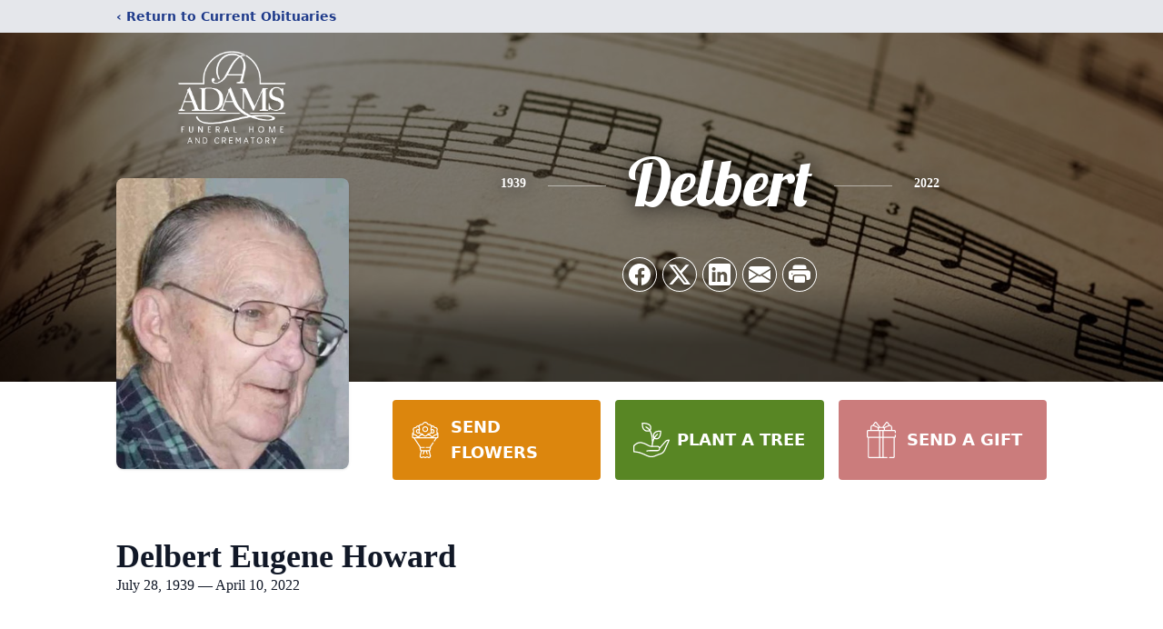

--- FILE ---
content_type: text/html; charset=utf-8
request_url: https://www.google.com/recaptcha/enterprise/anchor?ar=1&k=6Ld2sLskAAAAAFEWzoMC6NyHCjBCT__VnwmUaIgj&co=aHR0cHM6Ly93d3cuYWRhbXNmdW5lcmFsaG9tZS5jb206NDQz&hl=en&type=image&v=PoyoqOPhxBO7pBk68S4YbpHZ&theme=light&size=invisible&badge=bottomright&anchor-ms=20000&execute-ms=30000&cb=rwd9dc52h7n9
body_size: 48563
content:
<!DOCTYPE HTML><html dir="ltr" lang="en"><head><meta http-equiv="Content-Type" content="text/html; charset=UTF-8">
<meta http-equiv="X-UA-Compatible" content="IE=edge">
<title>reCAPTCHA</title>
<style type="text/css">
/* cyrillic-ext */
@font-face {
  font-family: 'Roboto';
  font-style: normal;
  font-weight: 400;
  font-stretch: 100%;
  src: url(//fonts.gstatic.com/s/roboto/v48/KFO7CnqEu92Fr1ME7kSn66aGLdTylUAMa3GUBHMdazTgWw.woff2) format('woff2');
  unicode-range: U+0460-052F, U+1C80-1C8A, U+20B4, U+2DE0-2DFF, U+A640-A69F, U+FE2E-FE2F;
}
/* cyrillic */
@font-face {
  font-family: 'Roboto';
  font-style: normal;
  font-weight: 400;
  font-stretch: 100%;
  src: url(//fonts.gstatic.com/s/roboto/v48/KFO7CnqEu92Fr1ME7kSn66aGLdTylUAMa3iUBHMdazTgWw.woff2) format('woff2');
  unicode-range: U+0301, U+0400-045F, U+0490-0491, U+04B0-04B1, U+2116;
}
/* greek-ext */
@font-face {
  font-family: 'Roboto';
  font-style: normal;
  font-weight: 400;
  font-stretch: 100%;
  src: url(//fonts.gstatic.com/s/roboto/v48/KFO7CnqEu92Fr1ME7kSn66aGLdTylUAMa3CUBHMdazTgWw.woff2) format('woff2');
  unicode-range: U+1F00-1FFF;
}
/* greek */
@font-face {
  font-family: 'Roboto';
  font-style: normal;
  font-weight: 400;
  font-stretch: 100%;
  src: url(//fonts.gstatic.com/s/roboto/v48/KFO7CnqEu92Fr1ME7kSn66aGLdTylUAMa3-UBHMdazTgWw.woff2) format('woff2');
  unicode-range: U+0370-0377, U+037A-037F, U+0384-038A, U+038C, U+038E-03A1, U+03A3-03FF;
}
/* math */
@font-face {
  font-family: 'Roboto';
  font-style: normal;
  font-weight: 400;
  font-stretch: 100%;
  src: url(//fonts.gstatic.com/s/roboto/v48/KFO7CnqEu92Fr1ME7kSn66aGLdTylUAMawCUBHMdazTgWw.woff2) format('woff2');
  unicode-range: U+0302-0303, U+0305, U+0307-0308, U+0310, U+0312, U+0315, U+031A, U+0326-0327, U+032C, U+032F-0330, U+0332-0333, U+0338, U+033A, U+0346, U+034D, U+0391-03A1, U+03A3-03A9, U+03B1-03C9, U+03D1, U+03D5-03D6, U+03F0-03F1, U+03F4-03F5, U+2016-2017, U+2034-2038, U+203C, U+2040, U+2043, U+2047, U+2050, U+2057, U+205F, U+2070-2071, U+2074-208E, U+2090-209C, U+20D0-20DC, U+20E1, U+20E5-20EF, U+2100-2112, U+2114-2115, U+2117-2121, U+2123-214F, U+2190, U+2192, U+2194-21AE, U+21B0-21E5, U+21F1-21F2, U+21F4-2211, U+2213-2214, U+2216-22FF, U+2308-230B, U+2310, U+2319, U+231C-2321, U+2336-237A, U+237C, U+2395, U+239B-23B7, U+23D0, U+23DC-23E1, U+2474-2475, U+25AF, U+25B3, U+25B7, U+25BD, U+25C1, U+25CA, U+25CC, U+25FB, U+266D-266F, U+27C0-27FF, U+2900-2AFF, U+2B0E-2B11, U+2B30-2B4C, U+2BFE, U+3030, U+FF5B, U+FF5D, U+1D400-1D7FF, U+1EE00-1EEFF;
}
/* symbols */
@font-face {
  font-family: 'Roboto';
  font-style: normal;
  font-weight: 400;
  font-stretch: 100%;
  src: url(//fonts.gstatic.com/s/roboto/v48/KFO7CnqEu92Fr1ME7kSn66aGLdTylUAMaxKUBHMdazTgWw.woff2) format('woff2');
  unicode-range: U+0001-000C, U+000E-001F, U+007F-009F, U+20DD-20E0, U+20E2-20E4, U+2150-218F, U+2190, U+2192, U+2194-2199, U+21AF, U+21E6-21F0, U+21F3, U+2218-2219, U+2299, U+22C4-22C6, U+2300-243F, U+2440-244A, U+2460-24FF, U+25A0-27BF, U+2800-28FF, U+2921-2922, U+2981, U+29BF, U+29EB, U+2B00-2BFF, U+4DC0-4DFF, U+FFF9-FFFB, U+10140-1018E, U+10190-1019C, U+101A0, U+101D0-101FD, U+102E0-102FB, U+10E60-10E7E, U+1D2C0-1D2D3, U+1D2E0-1D37F, U+1F000-1F0FF, U+1F100-1F1AD, U+1F1E6-1F1FF, U+1F30D-1F30F, U+1F315, U+1F31C, U+1F31E, U+1F320-1F32C, U+1F336, U+1F378, U+1F37D, U+1F382, U+1F393-1F39F, U+1F3A7-1F3A8, U+1F3AC-1F3AF, U+1F3C2, U+1F3C4-1F3C6, U+1F3CA-1F3CE, U+1F3D4-1F3E0, U+1F3ED, U+1F3F1-1F3F3, U+1F3F5-1F3F7, U+1F408, U+1F415, U+1F41F, U+1F426, U+1F43F, U+1F441-1F442, U+1F444, U+1F446-1F449, U+1F44C-1F44E, U+1F453, U+1F46A, U+1F47D, U+1F4A3, U+1F4B0, U+1F4B3, U+1F4B9, U+1F4BB, U+1F4BF, U+1F4C8-1F4CB, U+1F4D6, U+1F4DA, U+1F4DF, U+1F4E3-1F4E6, U+1F4EA-1F4ED, U+1F4F7, U+1F4F9-1F4FB, U+1F4FD-1F4FE, U+1F503, U+1F507-1F50B, U+1F50D, U+1F512-1F513, U+1F53E-1F54A, U+1F54F-1F5FA, U+1F610, U+1F650-1F67F, U+1F687, U+1F68D, U+1F691, U+1F694, U+1F698, U+1F6AD, U+1F6B2, U+1F6B9-1F6BA, U+1F6BC, U+1F6C6-1F6CF, U+1F6D3-1F6D7, U+1F6E0-1F6EA, U+1F6F0-1F6F3, U+1F6F7-1F6FC, U+1F700-1F7FF, U+1F800-1F80B, U+1F810-1F847, U+1F850-1F859, U+1F860-1F887, U+1F890-1F8AD, U+1F8B0-1F8BB, U+1F8C0-1F8C1, U+1F900-1F90B, U+1F93B, U+1F946, U+1F984, U+1F996, U+1F9E9, U+1FA00-1FA6F, U+1FA70-1FA7C, U+1FA80-1FA89, U+1FA8F-1FAC6, U+1FACE-1FADC, U+1FADF-1FAE9, U+1FAF0-1FAF8, U+1FB00-1FBFF;
}
/* vietnamese */
@font-face {
  font-family: 'Roboto';
  font-style: normal;
  font-weight: 400;
  font-stretch: 100%;
  src: url(//fonts.gstatic.com/s/roboto/v48/KFO7CnqEu92Fr1ME7kSn66aGLdTylUAMa3OUBHMdazTgWw.woff2) format('woff2');
  unicode-range: U+0102-0103, U+0110-0111, U+0128-0129, U+0168-0169, U+01A0-01A1, U+01AF-01B0, U+0300-0301, U+0303-0304, U+0308-0309, U+0323, U+0329, U+1EA0-1EF9, U+20AB;
}
/* latin-ext */
@font-face {
  font-family: 'Roboto';
  font-style: normal;
  font-weight: 400;
  font-stretch: 100%;
  src: url(//fonts.gstatic.com/s/roboto/v48/KFO7CnqEu92Fr1ME7kSn66aGLdTylUAMa3KUBHMdazTgWw.woff2) format('woff2');
  unicode-range: U+0100-02BA, U+02BD-02C5, U+02C7-02CC, U+02CE-02D7, U+02DD-02FF, U+0304, U+0308, U+0329, U+1D00-1DBF, U+1E00-1E9F, U+1EF2-1EFF, U+2020, U+20A0-20AB, U+20AD-20C0, U+2113, U+2C60-2C7F, U+A720-A7FF;
}
/* latin */
@font-face {
  font-family: 'Roboto';
  font-style: normal;
  font-weight: 400;
  font-stretch: 100%;
  src: url(//fonts.gstatic.com/s/roboto/v48/KFO7CnqEu92Fr1ME7kSn66aGLdTylUAMa3yUBHMdazQ.woff2) format('woff2');
  unicode-range: U+0000-00FF, U+0131, U+0152-0153, U+02BB-02BC, U+02C6, U+02DA, U+02DC, U+0304, U+0308, U+0329, U+2000-206F, U+20AC, U+2122, U+2191, U+2193, U+2212, U+2215, U+FEFF, U+FFFD;
}
/* cyrillic-ext */
@font-face {
  font-family: 'Roboto';
  font-style: normal;
  font-weight: 500;
  font-stretch: 100%;
  src: url(//fonts.gstatic.com/s/roboto/v48/KFO7CnqEu92Fr1ME7kSn66aGLdTylUAMa3GUBHMdazTgWw.woff2) format('woff2');
  unicode-range: U+0460-052F, U+1C80-1C8A, U+20B4, U+2DE0-2DFF, U+A640-A69F, U+FE2E-FE2F;
}
/* cyrillic */
@font-face {
  font-family: 'Roboto';
  font-style: normal;
  font-weight: 500;
  font-stretch: 100%;
  src: url(//fonts.gstatic.com/s/roboto/v48/KFO7CnqEu92Fr1ME7kSn66aGLdTylUAMa3iUBHMdazTgWw.woff2) format('woff2');
  unicode-range: U+0301, U+0400-045F, U+0490-0491, U+04B0-04B1, U+2116;
}
/* greek-ext */
@font-face {
  font-family: 'Roboto';
  font-style: normal;
  font-weight: 500;
  font-stretch: 100%;
  src: url(//fonts.gstatic.com/s/roboto/v48/KFO7CnqEu92Fr1ME7kSn66aGLdTylUAMa3CUBHMdazTgWw.woff2) format('woff2');
  unicode-range: U+1F00-1FFF;
}
/* greek */
@font-face {
  font-family: 'Roboto';
  font-style: normal;
  font-weight: 500;
  font-stretch: 100%;
  src: url(//fonts.gstatic.com/s/roboto/v48/KFO7CnqEu92Fr1ME7kSn66aGLdTylUAMa3-UBHMdazTgWw.woff2) format('woff2');
  unicode-range: U+0370-0377, U+037A-037F, U+0384-038A, U+038C, U+038E-03A1, U+03A3-03FF;
}
/* math */
@font-face {
  font-family: 'Roboto';
  font-style: normal;
  font-weight: 500;
  font-stretch: 100%;
  src: url(//fonts.gstatic.com/s/roboto/v48/KFO7CnqEu92Fr1ME7kSn66aGLdTylUAMawCUBHMdazTgWw.woff2) format('woff2');
  unicode-range: U+0302-0303, U+0305, U+0307-0308, U+0310, U+0312, U+0315, U+031A, U+0326-0327, U+032C, U+032F-0330, U+0332-0333, U+0338, U+033A, U+0346, U+034D, U+0391-03A1, U+03A3-03A9, U+03B1-03C9, U+03D1, U+03D5-03D6, U+03F0-03F1, U+03F4-03F5, U+2016-2017, U+2034-2038, U+203C, U+2040, U+2043, U+2047, U+2050, U+2057, U+205F, U+2070-2071, U+2074-208E, U+2090-209C, U+20D0-20DC, U+20E1, U+20E5-20EF, U+2100-2112, U+2114-2115, U+2117-2121, U+2123-214F, U+2190, U+2192, U+2194-21AE, U+21B0-21E5, U+21F1-21F2, U+21F4-2211, U+2213-2214, U+2216-22FF, U+2308-230B, U+2310, U+2319, U+231C-2321, U+2336-237A, U+237C, U+2395, U+239B-23B7, U+23D0, U+23DC-23E1, U+2474-2475, U+25AF, U+25B3, U+25B7, U+25BD, U+25C1, U+25CA, U+25CC, U+25FB, U+266D-266F, U+27C0-27FF, U+2900-2AFF, U+2B0E-2B11, U+2B30-2B4C, U+2BFE, U+3030, U+FF5B, U+FF5D, U+1D400-1D7FF, U+1EE00-1EEFF;
}
/* symbols */
@font-face {
  font-family: 'Roboto';
  font-style: normal;
  font-weight: 500;
  font-stretch: 100%;
  src: url(//fonts.gstatic.com/s/roboto/v48/KFO7CnqEu92Fr1ME7kSn66aGLdTylUAMaxKUBHMdazTgWw.woff2) format('woff2');
  unicode-range: U+0001-000C, U+000E-001F, U+007F-009F, U+20DD-20E0, U+20E2-20E4, U+2150-218F, U+2190, U+2192, U+2194-2199, U+21AF, U+21E6-21F0, U+21F3, U+2218-2219, U+2299, U+22C4-22C6, U+2300-243F, U+2440-244A, U+2460-24FF, U+25A0-27BF, U+2800-28FF, U+2921-2922, U+2981, U+29BF, U+29EB, U+2B00-2BFF, U+4DC0-4DFF, U+FFF9-FFFB, U+10140-1018E, U+10190-1019C, U+101A0, U+101D0-101FD, U+102E0-102FB, U+10E60-10E7E, U+1D2C0-1D2D3, U+1D2E0-1D37F, U+1F000-1F0FF, U+1F100-1F1AD, U+1F1E6-1F1FF, U+1F30D-1F30F, U+1F315, U+1F31C, U+1F31E, U+1F320-1F32C, U+1F336, U+1F378, U+1F37D, U+1F382, U+1F393-1F39F, U+1F3A7-1F3A8, U+1F3AC-1F3AF, U+1F3C2, U+1F3C4-1F3C6, U+1F3CA-1F3CE, U+1F3D4-1F3E0, U+1F3ED, U+1F3F1-1F3F3, U+1F3F5-1F3F7, U+1F408, U+1F415, U+1F41F, U+1F426, U+1F43F, U+1F441-1F442, U+1F444, U+1F446-1F449, U+1F44C-1F44E, U+1F453, U+1F46A, U+1F47D, U+1F4A3, U+1F4B0, U+1F4B3, U+1F4B9, U+1F4BB, U+1F4BF, U+1F4C8-1F4CB, U+1F4D6, U+1F4DA, U+1F4DF, U+1F4E3-1F4E6, U+1F4EA-1F4ED, U+1F4F7, U+1F4F9-1F4FB, U+1F4FD-1F4FE, U+1F503, U+1F507-1F50B, U+1F50D, U+1F512-1F513, U+1F53E-1F54A, U+1F54F-1F5FA, U+1F610, U+1F650-1F67F, U+1F687, U+1F68D, U+1F691, U+1F694, U+1F698, U+1F6AD, U+1F6B2, U+1F6B9-1F6BA, U+1F6BC, U+1F6C6-1F6CF, U+1F6D3-1F6D7, U+1F6E0-1F6EA, U+1F6F0-1F6F3, U+1F6F7-1F6FC, U+1F700-1F7FF, U+1F800-1F80B, U+1F810-1F847, U+1F850-1F859, U+1F860-1F887, U+1F890-1F8AD, U+1F8B0-1F8BB, U+1F8C0-1F8C1, U+1F900-1F90B, U+1F93B, U+1F946, U+1F984, U+1F996, U+1F9E9, U+1FA00-1FA6F, U+1FA70-1FA7C, U+1FA80-1FA89, U+1FA8F-1FAC6, U+1FACE-1FADC, U+1FADF-1FAE9, U+1FAF0-1FAF8, U+1FB00-1FBFF;
}
/* vietnamese */
@font-face {
  font-family: 'Roboto';
  font-style: normal;
  font-weight: 500;
  font-stretch: 100%;
  src: url(//fonts.gstatic.com/s/roboto/v48/KFO7CnqEu92Fr1ME7kSn66aGLdTylUAMa3OUBHMdazTgWw.woff2) format('woff2');
  unicode-range: U+0102-0103, U+0110-0111, U+0128-0129, U+0168-0169, U+01A0-01A1, U+01AF-01B0, U+0300-0301, U+0303-0304, U+0308-0309, U+0323, U+0329, U+1EA0-1EF9, U+20AB;
}
/* latin-ext */
@font-face {
  font-family: 'Roboto';
  font-style: normal;
  font-weight: 500;
  font-stretch: 100%;
  src: url(//fonts.gstatic.com/s/roboto/v48/KFO7CnqEu92Fr1ME7kSn66aGLdTylUAMa3KUBHMdazTgWw.woff2) format('woff2');
  unicode-range: U+0100-02BA, U+02BD-02C5, U+02C7-02CC, U+02CE-02D7, U+02DD-02FF, U+0304, U+0308, U+0329, U+1D00-1DBF, U+1E00-1E9F, U+1EF2-1EFF, U+2020, U+20A0-20AB, U+20AD-20C0, U+2113, U+2C60-2C7F, U+A720-A7FF;
}
/* latin */
@font-face {
  font-family: 'Roboto';
  font-style: normal;
  font-weight: 500;
  font-stretch: 100%;
  src: url(//fonts.gstatic.com/s/roboto/v48/KFO7CnqEu92Fr1ME7kSn66aGLdTylUAMa3yUBHMdazQ.woff2) format('woff2');
  unicode-range: U+0000-00FF, U+0131, U+0152-0153, U+02BB-02BC, U+02C6, U+02DA, U+02DC, U+0304, U+0308, U+0329, U+2000-206F, U+20AC, U+2122, U+2191, U+2193, U+2212, U+2215, U+FEFF, U+FFFD;
}
/* cyrillic-ext */
@font-face {
  font-family: 'Roboto';
  font-style: normal;
  font-weight: 900;
  font-stretch: 100%;
  src: url(//fonts.gstatic.com/s/roboto/v48/KFO7CnqEu92Fr1ME7kSn66aGLdTylUAMa3GUBHMdazTgWw.woff2) format('woff2');
  unicode-range: U+0460-052F, U+1C80-1C8A, U+20B4, U+2DE0-2DFF, U+A640-A69F, U+FE2E-FE2F;
}
/* cyrillic */
@font-face {
  font-family: 'Roboto';
  font-style: normal;
  font-weight: 900;
  font-stretch: 100%;
  src: url(//fonts.gstatic.com/s/roboto/v48/KFO7CnqEu92Fr1ME7kSn66aGLdTylUAMa3iUBHMdazTgWw.woff2) format('woff2');
  unicode-range: U+0301, U+0400-045F, U+0490-0491, U+04B0-04B1, U+2116;
}
/* greek-ext */
@font-face {
  font-family: 'Roboto';
  font-style: normal;
  font-weight: 900;
  font-stretch: 100%;
  src: url(//fonts.gstatic.com/s/roboto/v48/KFO7CnqEu92Fr1ME7kSn66aGLdTylUAMa3CUBHMdazTgWw.woff2) format('woff2');
  unicode-range: U+1F00-1FFF;
}
/* greek */
@font-face {
  font-family: 'Roboto';
  font-style: normal;
  font-weight: 900;
  font-stretch: 100%;
  src: url(//fonts.gstatic.com/s/roboto/v48/KFO7CnqEu92Fr1ME7kSn66aGLdTylUAMa3-UBHMdazTgWw.woff2) format('woff2');
  unicode-range: U+0370-0377, U+037A-037F, U+0384-038A, U+038C, U+038E-03A1, U+03A3-03FF;
}
/* math */
@font-face {
  font-family: 'Roboto';
  font-style: normal;
  font-weight: 900;
  font-stretch: 100%;
  src: url(//fonts.gstatic.com/s/roboto/v48/KFO7CnqEu92Fr1ME7kSn66aGLdTylUAMawCUBHMdazTgWw.woff2) format('woff2');
  unicode-range: U+0302-0303, U+0305, U+0307-0308, U+0310, U+0312, U+0315, U+031A, U+0326-0327, U+032C, U+032F-0330, U+0332-0333, U+0338, U+033A, U+0346, U+034D, U+0391-03A1, U+03A3-03A9, U+03B1-03C9, U+03D1, U+03D5-03D6, U+03F0-03F1, U+03F4-03F5, U+2016-2017, U+2034-2038, U+203C, U+2040, U+2043, U+2047, U+2050, U+2057, U+205F, U+2070-2071, U+2074-208E, U+2090-209C, U+20D0-20DC, U+20E1, U+20E5-20EF, U+2100-2112, U+2114-2115, U+2117-2121, U+2123-214F, U+2190, U+2192, U+2194-21AE, U+21B0-21E5, U+21F1-21F2, U+21F4-2211, U+2213-2214, U+2216-22FF, U+2308-230B, U+2310, U+2319, U+231C-2321, U+2336-237A, U+237C, U+2395, U+239B-23B7, U+23D0, U+23DC-23E1, U+2474-2475, U+25AF, U+25B3, U+25B7, U+25BD, U+25C1, U+25CA, U+25CC, U+25FB, U+266D-266F, U+27C0-27FF, U+2900-2AFF, U+2B0E-2B11, U+2B30-2B4C, U+2BFE, U+3030, U+FF5B, U+FF5D, U+1D400-1D7FF, U+1EE00-1EEFF;
}
/* symbols */
@font-face {
  font-family: 'Roboto';
  font-style: normal;
  font-weight: 900;
  font-stretch: 100%;
  src: url(//fonts.gstatic.com/s/roboto/v48/KFO7CnqEu92Fr1ME7kSn66aGLdTylUAMaxKUBHMdazTgWw.woff2) format('woff2');
  unicode-range: U+0001-000C, U+000E-001F, U+007F-009F, U+20DD-20E0, U+20E2-20E4, U+2150-218F, U+2190, U+2192, U+2194-2199, U+21AF, U+21E6-21F0, U+21F3, U+2218-2219, U+2299, U+22C4-22C6, U+2300-243F, U+2440-244A, U+2460-24FF, U+25A0-27BF, U+2800-28FF, U+2921-2922, U+2981, U+29BF, U+29EB, U+2B00-2BFF, U+4DC0-4DFF, U+FFF9-FFFB, U+10140-1018E, U+10190-1019C, U+101A0, U+101D0-101FD, U+102E0-102FB, U+10E60-10E7E, U+1D2C0-1D2D3, U+1D2E0-1D37F, U+1F000-1F0FF, U+1F100-1F1AD, U+1F1E6-1F1FF, U+1F30D-1F30F, U+1F315, U+1F31C, U+1F31E, U+1F320-1F32C, U+1F336, U+1F378, U+1F37D, U+1F382, U+1F393-1F39F, U+1F3A7-1F3A8, U+1F3AC-1F3AF, U+1F3C2, U+1F3C4-1F3C6, U+1F3CA-1F3CE, U+1F3D4-1F3E0, U+1F3ED, U+1F3F1-1F3F3, U+1F3F5-1F3F7, U+1F408, U+1F415, U+1F41F, U+1F426, U+1F43F, U+1F441-1F442, U+1F444, U+1F446-1F449, U+1F44C-1F44E, U+1F453, U+1F46A, U+1F47D, U+1F4A3, U+1F4B0, U+1F4B3, U+1F4B9, U+1F4BB, U+1F4BF, U+1F4C8-1F4CB, U+1F4D6, U+1F4DA, U+1F4DF, U+1F4E3-1F4E6, U+1F4EA-1F4ED, U+1F4F7, U+1F4F9-1F4FB, U+1F4FD-1F4FE, U+1F503, U+1F507-1F50B, U+1F50D, U+1F512-1F513, U+1F53E-1F54A, U+1F54F-1F5FA, U+1F610, U+1F650-1F67F, U+1F687, U+1F68D, U+1F691, U+1F694, U+1F698, U+1F6AD, U+1F6B2, U+1F6B9-1F6BA, U+1F6BC, U+1F6C6-1F6CF, U+1F6D3-1F6D7, U+1F6E0-1F6EA, U+1F6F0-1F6F3, U+1F6F7-1F6FC, U+1F700-1F7FF, U+1F800-1F80B, U+1F810-1F847, U+1F850-1F859, U+1F860-1F887, U+1F890-1F8AD, U+1F8B0-1F8BB, U+1F8C0-1F8C1, U+1F900-1F90B, U+1F93B, U+1F946, U+1F984, U+1F996, U+1F9E9, U+1FA00-1FA6F, U+1FA70-1FA7C, U+1FA80-1FA89, U+1FA8F-1FAC6, U+1FACE-1FADC, U+1FADF-1FAE9, U+1FAF0-1FAF8, U+1FB00-1FBFF;
}
/* vietnamese */
@font-face {
  font-family: 'Roboto';
  font-style: normal;
  font-weight: 900;
  font-stretch: 100%;
  src: url(//fonts.gstatic.com/s/roboto/v48/KFO7CnqEu92Fr1ME7kSn66aGLdTylUAMa3OUBHMdazTgWw.woff2) format('woff2');
  unicode-range: U+0102-0103, U+0110-0111, U+0128-0129, U+0168-0169, U+01A0-01A1, U+01AF-01B0, U+0300-0301, U+0303-0304, U+0308-0309, U+0323, U+0329, U+1EA0-1EF9, U+20AB;
}
/* latin-ext */
@font-face {
  font-family: 'Roboto';
  font-style: normal;
  font-weight: 900;
  font-stretch: 100%;
  src: url(//fonts.gstatic.com/s/roboto/v48/KFO7CnqEu92Fr1ME7kSn66aGLdTylUAMa3KUBHMdazTgWw.woff2) format('woff2');
  unicode-range: U+0100-02BA, U+02BD-02C5, U+02C7-02CC, U+02CE-02D7, U+02DD-02FF, U+0304, U+0308, U+0329, U+1D00-1DBF, U+1E00-1E9F, U+1EF2-1EFF, U+2020, U+20A0-20AB, U+20AD-20C0, U+2113, U+2C60-2C7F, U+A720-A7FF;
}
/* latin */
@font-face {
  font-family: 'Roboto';
  font-style: normal;
  font-weight: 900;
  font-stretch: 100%;
  src: url(//fonts.gstatic.com/s/roboto/v48/KFO7CnqEu92Fr1ME7kSn66aGLdTylUAMa3yUBHMdazQ.woff2) format('woff2');
  unicode-range: U+0000-00FF, U+0131, U+0152-0153, U+02BB-02BC, U+02C6, U+02DA, U+02DC, U+0304, U+0308, U+0329, U+2000-206F, U+20AC, U+2122, U+2191, U+2193, U+2212, U+2215, U+FEFF, U+FFFD;
}

</style>
<link rel="stylesheet" type="text/css" href="https://www.gstatic.com/recaptcha/releases/PoyoqOPhxBO7pBk68S4YbpHZ/styles__ltr.css">
<script nonce="qP7OZ3K0B4s6griOCx70nA" type="text/javascript">window['__recaptcha_api'] = 'https://www.google.com/recaptcha/enterprise/';</script>
<script type="text/javascript" src="https://www.gstatic.com/recaptcha/releases/PoyoqOPhxBO7pBk68S4YbpHZ/recaptcha__en.js" nonce="qP7OZ3K0B4s6griOCx70nA">
      
    </script></head>
<body><div id="rc-anchor-alert" class="rc-anchor-alert"></div>
<input type="hidden" id="recaptcha-token" value="[base64]">
<script type="text/javascript" nonce="qP7OZ3K0B4s6griOCx70nA">
      recaptcha.anchor.Main.init("[\x22ainput\x22,[\x22bgdata\x22,\x22\x22,\[base64]/[base64]/[base64]/KE4oMTI0LHYsdi5HKSxMWihsLHYpKTpOKDEyNCx2LGwpLFYpLHYpLFQpKSxGKDE3MSx2KX0scjc9ZnVuY3Rpb24obCl7cmV0dXJuIGx9LEM9ZnVuY3Rpb24obCxWLHYpe04odixsLFYpLFZbYWtdPTI3OTZ9LG49ZnVuY3Rpb24obCxWKXtWLlg9KChWLlg/[base64]/[base64]/[base64]/[base64]/[base64]/[base64]/[base64]/[base64]/[base64]/[base64]/[base64]\\u003d\x22,\[base64]\\u003d\\u003d\x22,\x22ZcOPTcOQwqtgw7rDiysGw67DkcKqSCXCvsKIw5B2wq7CsMKRFcOEfknCvinDpT/Co2vCiA7DoX5Cwp5Wwo3DtMOhw7kuwog5IcOIMQ9Cw6PCoMOKw6HDsF1Lw54Rw4nCksO4w41MU0XCvMKobcOAw5EYw4LClcKpLcKbL3tdw6MNLFstw5rDsXHDugTCgsKRw4IuJkrDuMKYJ8Oswr1uN1/DgcKuMsKAw53CosO7UMKtBjMoX8OaJBYcwq/[base64]/CjX0nw7omXmHDsgDDvsKVPMOUw67DqQphWFnCjnLDsFvDocO0FsKvw7TDgQTCqSHDgsOHclAdesOFKMKHemU3MQ5PwqbChlNQw5rCh8KTwq0Yw5/[base64]/w4Few558w4AJwrNnODF/[base64]/[base64]/CisKENsKZDcKJDMOBdsONVsKDLFo3E8K5wosow5vCpsKww4FnLgfCmMOFw6PCqR4KCSUEwr7Cq1Ifw5fDjUDDm8KAwoE7XCvCtcKiFx3DgMO/DknCu1PCrWtbRcKdw6fDgMKHwqB/[base64]/[base64]/DgsOrElbCrxozHiLCkTV2wrAww6rChmwHLnnCnkobWcKnQUxUw4FdNhV+wrPDpsKzHVFywocJwoxiw491IMOHC8KEw5HCmsKMw6nCtMO5w58UwqPChloTwq/[base64]/DgHLCghPDjGTCnA3DqcKVasK+Tgglw6MUNCdhw6ELw64jHsKnCCMWb0UHDB0ZwpDCuE7DqSjCtMOww5grwooIw7zDoMKHw69PZsOlwqnDnsOnXg/[base64]/DiMKKV00bYwbCoMOHKsKkw5TDpGHDklnCv8O7wpHCmj18UsKCwqXCrgHChmXCisKTwpzDmMOqMEdpHCjDqHw3WGJpPcOaw63DqFRtQXBRcQDCiMKUdcOJbMOuMcK7EcOmwrddEVXDhcO5G2fDvsKIw6YtNcOBw5JGwprCpFJuwr/DgWAwQ8OOc8OYfcOEGAfCsnjDij5fwqvDvA7CkEQPPljDtMKgAcODXALDuWlmaMKIwpFxDDbCvTdmw6lNw7rCmMO0wpNhSE/CkAXCrwhSw4DDkB12wr3Do39mwojCj2lLw4/CpS0nw7E6w5Uqw7w2woJcw4QEB8K3wpzDoBrCv8ObMMKOTsOFwqrCpQZrTw4tQcKWw5XCgMOOJ8KLwrl7wpYmKwEYwo/[base64]/CrR7DucOCw51JCMO9G8ODNMKcw6F5J8KJw6vDqMK6UsKTw4jCu8O/CE3CnMKHw6Q5PGPCp23DvgEYF8OveFYZw7nCkmfDgcO1L0PCtXdBw4lAwpPCsMKuwqXCnsKyKH/DqAzDuMKGw5rCpcKuecKZw4JLw7bCnMKZcVU1fmEIFcK1w7bCgW/DqgfCtAU0w55/w7fCvsOOM8K5PhbDmm0dQcOdwqrCpB9vfil+wpLChSUhw4FNT2PCoT3Cgng2OMKFw5fCn8Kww6UxMVnDsMOSw5/CkcOPF8KWRMK6dcKZw6/DqF7DihbDhMOTPMK8OibCoQl1c8OewosmQ8OOw7A2QMKCwpVcw4NfScOKw7PDucKlTWQ0w5DDgMO8GTvDpwPChcOdAT3Cmg9DJlBdw6XCkVHDvBLDqhIzAwzDhGvCth96QC5wwrfDhMOgSHjDq3h1PRRXVcOswpvDo0xHwocow7MpwoEkwqfDs8K/[base64]/[base64]/c2vDrcKNKQjCnsKNRcKcFVrDo8Kcw5lnFcKFw4l7woTDslJRw6PCt0vDqGrCtcK9w7HDlgZnMsOcw6wWVwDCkcKsIzA5w5EyD8ObUx9tT8OcwqVAXsKNw6PDmn/[base64]/[base64]/Dt3AVVMO8f0zCtMKgwrnDoW9VwoJiCMKmDMOAw6LCnyhyw4zDulFYw6nCoMKzwqDDv8KiwrjCgknDkxRyw7nCqCTChcKgOEwfw7TDlcKsLmHCh8Kcw5gWDxrDrmPCuMKawq/[base64]/Ch8K7HcOOwpXDkE1TCQ7CvyPDi8KDw7N+woHCjcKuwpbCrCPDhMKsw6rCrTB2w7rDpxLDjcKuXlRIWUXDs8O8YXrDq8KFwoFzw6zCrhhXw5Juw5rDjxbCgsOYwr/DscOtHcKWHMOhNsKBBMKTw4kKQMOxw6/ChmdtU8KbKcOYTMKQLsOjBFjCvMO8wqJ5VhzCoX3DjsOtw7TDiBxWwpMMwo/[base64]/ChgABTMOMB8Kpw5LDisK5wovDtsOVe8K/w5LCrylQwptNwo11WgvDtEDDsAJ7QB8jw7lxGcOxFMKGw5dYUcK/bsKPdSYQw7HCocKNw4bDjlLDghLDlXVUw6VRwoRPwoXCjy8lwpLClg4oDMKbwqQ1wp7Cq8KAw7EXwqkiBcKGT0/CgEAIJ8OAAgA9wo/[base64]/Cqkx7VRDCjcKLwpbDrUpgw6h0woLClENYwpXDomTCoMOowrNNw5PDmsKzwqQUJcKZMcOZwp/DjsKLwodTCmA6w551w5/CiAHDlyY1QGdXJGLCocOURsK6wqZPJ8OifcKhZixkesKjLjVBwrYzw4c4TcK2VMOYwoTDtWHCoSNfHsKewp3DoAcOWMKlCsO6ViU6w5fDucKDE13Dk8OXw5U0chzDqcKTw4tDasKYTFXCnEZXwo8vwoXCiMOGAMOqworDvcO4wo/[base64]/[base64]/[base64]/DkMOpw7rCpcOEwpDClcKpw4VQF8Ozwp3Du8KpcBPCp8OWTMOZw7YmwrzCmsKow7dbbsO9HsKXw6cKw6vCksOiZSXDpMKhw6DDskYKwokfY8K6wpFHZl/DvMK/[base64]/[base64]/CmsOEw53Cl8Khw5HDtsKhw4vCisK/[base64]/DngbCgMOkw7jCvsK9wrzDssK7NXBzw6lxSiR/dMOGdD/Cq8OgesKyQMKrw4XCslTDqy0ewrpGw6NswqPDvWdtHMOywqXDl3Now55DEsKewrbCucOiw4ZwCcKkGCNgwrnDhcKkU8KHUMKXPMKEwq8ew4zDt3YBw7BsUzAQw5PDr8Odw5vCulJzIsO/w6zCrMOge8OTEcKTUQQPwqNAw4TClsOlw5PDmsO2cMOwwp1Iw7kXb8O4wonCjVRBbMO8FcOpwp1FJnbDn1jDglvDkVLDjMKTw69Yw4/Dh8Oyw793AjTDpQbDuwZxw7ogakPCslTCusKdw6AiHlQFw5LCqcOtw6nCvsKHVA0bw4Evw55EXCZOX8ObdEPDrMK2w5PCtcKSwo/[base64]/JsOPcsOEwoE4wpx+w4lNwpxuT0rDjArCqyHDvnFvw5fDq8KdHsOfw7fDlcKOw6HDq8K7woDCtsOrw4DDicKbNkkPKEBrw7vDjSdpWMOeNcO8ccOAwqw/[base64]/FcKzQkw+VMOXPsKaE8KCw54uwqogeiArU8Knw5cpaMOrw5vDvsKWw5FaJB3ClcOgIsOPw7/Dn0nDmgQIwrIcwpRSwql7A8OZQ8Kgw55qXX3DiyjCv3jCtcOHTx9OQjJZw5PDiUFCAcKmwp9GwpoXwpHDjG/[base64]/DtipHT8KbJ8OYwqDDs8Kpw50lAF1deho1acOmS8KAE8KLFUbCrMKvZsKcNMK+wrDDpTDCoBwZXUsew4DDk8OISAjCkcKjc2XDsMKtEA/ChC7CglPDvwrDocO4w6t+wrnDjmBEKmnDhsOBfsKDwrJFbF3CocKlEx8/w4U9dmE6PH8cw6/CoMOawrR1wqrCi8OjJMOWMcO+KS/DosKHI8OBEsOkw5F8QATCpcO6P8OyIcK4w7N3GR9Dwp/ConoWE8Ofwo7Dl8Kawph0w4/DhTg9BTZtccKWZsKcwrkzwoleP8KBbGcvwp7CqG/CtVjCnsKiwrHCjsOewp0Nw79+PMORw7/[base64]/CcOVwrEtdAMIIcOtwrtkAcKyOcKLAMKfwr3DssOYwqk9a8OmGQvCrRzDhBLCt3DCqRRbwrUsHSsHUsKkw7rDonjDmScKw4nCqV7Du8OtbsOEwoVcwqnDnMKywo05wp/CksK7w7Jew6dmwpXCiMOBw4HCgiTDuDDChsOfLCrDj8KhKMK1w7LCnhLDlMObw5dtd8O/wrIPPcKac8OhwrZLD8KWw4XCiMOrHgjDq3nDnX5vwqASRH1YByLCr3PCkcO+Kgtvw7VPwrF5wq/CuMKiw70mW8KAw7Rpw6cfwpHCgUzDlSjCqMOrw6LDrV/CqMO8wrzCnXXChsOBQcKYMSDClWnCv13DmsKRCAF5w4jDscOSwrEfXglRw5DDrkfDmMOafRDCvsKFw6XCvMKGw6jCmcKpwrVLwqPCunjDhTjCnWTDoMKrBj/DpMKYKcO4ZsOFE3FLw5LCgEPDmS8Uw4LCk8OjwohQKcKCJi5tXsOvw7AYwoLCtcOaN8KyeQxbwqHDtmLDswhoKjrCjsONwpFjw4d3wr/CmSvCpMOmZsOVw74mMsOiCcKrw7/[base64]/Dl1XCoiHDr8Kcw4swwoVXwrIQZsOhTcK1w6YlLWEJWnzDkXg9QMO7wqJcwoHCrcOIcsK9wqXChcOpwq/CnsOqZMKpwrBWFsOpwrDCp8OywpDCrcO7w7keK8KdbcOgw7DDo8Kpw7t5w47DtsOZTDIIPUMFw7NTQCEVwrInwqoTb33DgcK1wqNjw5JUZhrDgcOGQTDDnhcAwpDDmcKtdz7CvhQOwoHCpsK/[base64]/ClMKSOCnCnRHDu8OzHmfCssKQYUDCosKzVR0Qw7vClCfDjMO+WcOBRx3CnsOUwrzDjsK6w5/DiVIBLmBcf8OxEEtuw6Z4bMO5w4BDJTI9w4PCnhwPPC1/[base64]/[base64]/Cm8OOwoQrUgnCuMKCw6kcw6DCrsOXCMOOcn54wrXCvcOPw4VEwojCv1bDmhMQUMKowq0dB2I9PsOXWcORwpDDosKJw7nDh8KKw652wqvDtcO5G8KfHcOEai/Ds8OEwot5wpY5wrsmWijCnTTCnAdpM8OgGXbDmsKkF8KCZlDCvcOGEMONWlzCpMOEWwPDrj/Di8OiVMKUHC3DhsK2QHU2XnRne8KTMXgNw7RRBsK+wqRHwo/DgSEZw67CqMKew7TCt8OHBcKQZTwRPQsYWiDDusOCBkVRKcOldlrDsMKZw73DpjcVw4rCv8OPbAMqwrMYFMKydcKEQSzCu8OEwowrMmXDnMOMFcKYw78/wp/DtjzClz3Dpi1/w74XwqLDu8O+wrQzLTPDvMOcwpTCvDxOw73Dg8K/BMKdw4TDijXDlcO6wrLCsMK5woTDo8O4wq3Dh3vDucOdw4FeRBJOw6HCucOkwqjDtQwnfxnDu2VkbcKbNsOCw7TDs8KtwrB/wqRdUMOndC7CnDbDqlvDmsKCA8OowrtPL8O/TMOMwpXCncOEFsOma8Kpw6jCoWoqIMK0Yz7CnHLDtWbDuUkvw58tC1bDo8KswoTDo8KVAMKqHsKZOMKbPcKIGlIEw60LHWQfwq7CmMOPFRvDpcKKCMOLwrl1w6YrfsKKwq/[base64]/CscKVwr1qIlXDi0PDoXPDt8KWwq7DiMKiw7QnEmPCsT/[base64]/DnUlOw57DocK1fCjClQR+bRrChcOIZ8KXw6nClMOcw59VUCzDosO0wpXDisK6a8KLcgfDrl8Ww4Q3w47CmsKiw5rCusKRQ8Okw6F/wrgWwofCuMO4R1dzSltIwopswqQJwrDCu8Kgw5HDkifCu2DCsMKfM1rDiMK+RcOJJsKGRMK0OQfDrcOgw5EmwqTCrDJxCR/DhsKOwqUdDsK/[base64]/CsKuwpnCohvCksO9I8O2JiXDunFUwrHDnsKSScO1w6DDpcKqw6nDpRVWw4vChR5Iwp4PwokVwrrCmcOxcX/CsGc/YxIJYiJcMsOZwrQ0B8Oswqpnw6jDusKaG8OywrVWP3cew4BjYxFBw6QQMMOyIw0pwqfDucOowrIUdMOufsOiw7vDmMKFwqVRw7PDjsKCI8O4wqTDhUTCpC41IMOIKRfCn2bClWd/[base64]/Cn8KcShRlRSEwX8OvOMKgQsKpwrtQHXTCokrDqW3ChsK4woEneBjDrcKjwrbCl8Oiwq7CmcOew5F+R8K/HxILwpfClMKzfgXCtkZoa8KtBDHDuMKOwrtYF8KnwoY9w57DmcKpISg9woLCmcKMOFgVw6/Dk0DDpGHDt8ORJMKtJSUxwofDvGTDjDfDqxRKwrRLEMO2wobDhgsfw7c5wodtRcOlwpEsHzjDkDzDlMK/[base64]/DcKDw6A5wotRwqzCvBnDjsO8bALCiMOSaVLDj8OKb1ZIFMOLc8KTw5LCu8O3w4rChmICBQ3Dt8KIwqM5wo7Cg2rCqsKow4DDusOywqUHw7jDvMOJXCPDk1tdMz/DuAJnw4kbFl7DuTvCj8KbSR3DtMKtwqQYfiB4CcO0N8KVwpfDtcKZwrDCpGkuSQjCpMOIP8KdwqZyfGDCrcKAwqjCrCUxBw/CvcO4BcKmwpzClXJiwr0bwqjChsODTMOqw4/Cp1bCuBUhw4rCmxpJw43ChsOsw6TDksOpT8O5w4HDmWjCpWvDnGRiw43CjVbCicOJNEAueMOlw7bDnipDOz/[base64]/DrMK/[base64]/CiHHCv8KfM8K7woPCmHYbwrhXU0jCvMKKwoIswrc9WUZaw4zDt0JjwphfwojDtSQBOVJJw6AbwpnCvFY6w5JZw4vDnlbDgcOeNsO6w6fDlcKLOsOcwrQQWcK8w6NPwppFw6bCicKcLk53wq/CoMO7w5wewqjCrVbDv8OTHH/CmwVhw6HCr8OJw54fw5YfPcOCeQ5vYXFDHMOYEcKvwp9LbDHCgcOIQlHCtMODwrLDlcKDwq4aaMKEd8OlDsKuMVMqw4EHVAPDs8KLw6IdwoYzWyJxwr/[base64]/CnUITEcKDw4PDp8OZwrJ/wq/Cs8KaNcOHJSJILMKbOAdARXjCmcK/[base64]/[base64]/wpp1wrfCjlJlc3fDmXLChsO+XT/[base64]/DjsKbw6NpwpFycCrCmHRtw6XClnRfwrY8w5nDoizDpMKvT0UjwqwhwpU1QcKUw41bw4/Du8KdAA5sTGQEYA4jFBTDjsOVOztCw5bDjMOzw6bDrcOow4pPwrzCncOjw4LCgsO3Kkpqw7xPJMO9w43DiiDDhsO9w7AQwp96X8O3EMKfTE/DgMKIw5nDnG43cwZmw5w6cMK/w6HCusOaUGw9w6Z+JsO6WUTDoMKGwrRUAsODUljDi8KeK8KrME0dFsOVIAc5OikNwrTDu8OFPMOUwpFRZwjCvVTClcK5VhgNwoM9CcOMKgDDosKdVBRyw63Dn8KRO3xwLsKFwp9WNBF/[base64]/DpnPCicKtwrTDjUPCgcOPWMKTKMKuBjYrw6kaPEtYwqxJwo/[base64]/[base64]/CoUIRMXfDoMOuw67CtsOwwqTDqiY4wpFLw7rDkHLCnMO5WcKZwoTDncKiVMO0T1M0CMO7wrDDgRLDksOPQMORw5w9wo9IwovDhMOvwr7DhXvCnMOhLcOpwoPCo8K9SMKaw7Uzw58Vw60wN8Kqwoc1wo85d2bCtkDDv8OFWMOTw5/DjFXCshECQ1/[base64]/dsOBwpQ0X8Kww4lNw60CMMKSOsKGw7TDkMKMwpIPAHXDq17CkDQaaF9/w64Iwo7Ci8KxwqYwTcOwwp3CrR/CozzDj33Ct8K5woJ8w7TDpsObY8Ojc8KWwpclwqJgazPDocKkw6LDjMKuPVzDi8Kew63DtGodw4Ibw5UGwoJZVGgUw47DncKxCDlww6EIRgpADMK1RMONw7U+VWXDjMOyWkXDoUQWfcKgETXCm8K+GcK9VmNvXF3Cr8KiSSYdw7/CtDrDicO8ARvDi8K9Ikg2w5Ntwpk2w6Aqw6I0c8OsHxzDj8KjY8KfdlV6w4zDjQXCrMK+w4h/w65YXsOtw4Yzw7h2wqHDk8OQwoMMT1VDw7/[base64]/Cl1bDnGzDtWTCnMKvcMOLNsKaOcKibcOKw58OworCgsKiw6fDvsORw4fDjsKOVwITwrtxecOyEQTDk8KyZVzDgmImT8KAFcKeKMKaw4J4w6Auw4pYwqRwGkAIUjXCunYTwp3DosK/LQXDvTnDocOCwrplwp3Do3fDv8OrE8KWOhoJB8OsdsKqMzTDhmXDsU1rZMKBw6XDtsKlwrzDsiLDrsOQw5HDokPClwJ0w78nwqBJwqNww7vCvcKnw5PCicO0wpI6RgQuNyLDosOtwq4NR8KKVzoKw7k6w5nDu8KtwoxAw6hawrfCk8Khw7jCgsO3w6UFJV/DimPCmjssw7grw6Few4jDogIewoUARcKMcsOZwoTCn1VWQsKKIsOvw5xOw6RSwr4yw7/DolEiwpxpKmUcdMOhfMOjw5rDr1MeQsOzGWlUAUFTCQQCw67CucKSw7hew7V4dzAfGMKSw492w60swq/Cvgl1w5nChUUFworCtDgtBSUqVCB0RBRYw7sNCcKxQcOzVjvDimTCssKQw5oXSjDDukREwp/CpcKRwrrDr8KNw7nDlcOTw7VEw5HChzDCl8KKbMKYw5xDw5ACw5ZcUMKEbhDDjUhXw43CrsOjFQfCqwdxwrEPGcO/w4vDq2XClMKvfinDpcK8TF7DgMOZPwjCpzbDp2Z5TMKNw7k7w6jDjirCjcK6wqLDuMKjMcODwrc2w5/DoMORwpBuw7nCq8KlYsOGw4YIfMOCfCZYw7jCnsOnwo8SCF3DjgTCqiA2TCdew6HCqMO+wp3CnMK2W8Knw7fDv2IBDsKIwpljwqLCgMK+ADvCvsKPwrTCr3Ydw7XCqlZtwqcdAcKkw7oNNMOFaMK+ccOcLsOkw4HDjT/[base64]/[base64]/[base64]/DjsK6cWYZA8OvH8Odw4fCjsK4NBtww4PDrxXDmU/[base64]/CksO8F8K2ZcKdw6TCpsOUwrZXw5/CinAXRytxTMKwZ8KUa2HDjcOAwoh9IT5Ww7rDlcK/X8KQEnTClMOPMHh9wpUPDcKYCMKewoNxw70kMMKfw4x5woAcwoLDkMOzJjgJHcOWRjjCu3PCqcOnwpdmwpNHwootw7rDr8OSw7nCvn/[base64]/f8O4w6onbcOXw6QiOVgIN1EhwrbCoVEId1bDkSE3DsKWZg4sIU5icRdzAcOow4LDucKXw4Rrw7MmXsKnJ8O4woZfwqPDq8OeNh4ACz/Dn8OrwphRd8O/[base64]/w6nCj1bCtsO8w783UxVTwo9wXsOPZcOwwoVNa3w0Y8KswoQlIHVcfyHDtxPDtcO5J8ONw4Qow65obcOfw6I7D8OpwpgdFh3DuMKxesOkwofDjsOmwpLCsmjDv8OFw7skCsKbUMKNai7CsWnCrcKaaGbDtcKoAcKMJ1zDhMO0DDk1wonDi8OLJMOGHm/CuTjDjsKJwprDhxsIfHMqwrQDwqAbw4nCvVvDuMK9wrHDmDkLAAcxwqwEF1cFcCvCrsOON8K6HFhtBTDDvMKqEGLDl8KKXFHDvcOCB8Ozwp4hwqUhQxTCusKUwrLCsMOXwrnDrcOuw7bCqcKEwo/[base64]/Ct0DChMKxw6ARwqvCpHLCmwtAMMOew5zCsMOrNhrCuMOIwr01w7bChjrCh8OFLsOswqrDmsKBwpQvB8OCFsO9w5HDnxDCssOWwrDCpkbDvzcPfsOgT8OIWMKjw7Uhwq7Dui9tGMO0w5/Cq1c6N8O/[base64]/bcOkw5rCt8OPw6zCr8O9wpcvLQLDtj4Aw7wbRsOHwoTDhk3DgMKbw6QAw5LDkcK1eAbCiMKfw6/Dp34bEnDCucOMwr18DU5CccOiw6nCtcOMUl13wqrCrcOJwr/CsMKNwqpsHsO5SMOpw4BWw5zCuWdtZRdzB8OHe2TClcOFZCNQw4PCi8Oaw7J6G0LCtBzCm8KmF8KiclrCiC0RwpsmFVHCk8KJQsK0QGBlQsKDCWhTwrY0w6/[base64]/TMKwT8KtHgvCgBfDl8OWwqo6GsKnw7AMS8ODwoVfwqhffsKxBnnCjlDCsMKgHBMWw5QTNC7Chgh5wozCjMOHSMKRQ8OBHcKFw5DCt8OSwp9Zw7hqQQDDlk9JVWlmw6Blc8KOwpYVwrHDpAYDY8O9DyFmVsOywp/DjQVKwohoClfDriHCuALCt1vDs8KRdMKbwqUIFiQ2wocnw5MiwoY4FXnDusKCWy3DqmN1VcOKwrrCi2YGFkLDvwzDnsKXwoZlw5dfCXAgTsKVwrBYw6Jdw41pUgYYQMOtw6VOw6vDqsKOIcONIwFAdcO8HgN8VBLDrsOXJcOpHcOwfcKmw4fClcOKw4BFw6I/w5bCiHVnU29/woTDvMO7wrNow5MqT2YOw7fDu0vDlMOIeFzCrsKow7fCnADCr2PCncKac8OaXsOXXMKswplhw5JIUGDCrsOeZMOcSjJYa8K5O8KNw4DCnMOww4FrO3/[base64]/CqWcJWxZ6w6pWIlbDklIMCsKDwoQbSMKLwpdqwpNNwoLDjMK2wr3DlyPDgkfCqihTw4JzwrXDj8OFw7nCmDsqwo3DsRPCu8K/w4gdw5jCp1DCmw5Nf0ZVJAXCpcKEwrdPwonDlxbCusOswrocw4HDtsK1IcK/C8KpFBzCrSI6w6XCg8O8wpfDosOuOsKtLSYdwqlfFEfDh8Odwohjw5rCmmTDgmnCg8O5KcOlw4Mvw5BRRGTCuETDiSd6djrCnCXDp8KCNR/Dv3xiw63Cs8ODw7TCkEB7w4IXDFPCrzRBw57DocOiLsORTwYdBn/CugnCqcONwr/DlMOPwrHDuMOVw4lcw4TCvsOYfgE6wo5hwqPCum7DpsOpw4tiasOAw4MRM8KNw4tXw54LD3nDjcKXHMO3E8Obw6TDkMOMw6Utd1k9wrHDkGB3EVjDnsOhZhdzw4/DqcKGwoAjE8OlY2tpN8K8PsKlwqHChcKwHMKMwqTDp8KvZ8KdPMOwHXNAw6xIZDAFW8OfGEJtUlvCqsK3w5YlW017FMKCw5/[base64]/OMKyw7nCjBjDuSfCpcOfw5PDmn5FacO6w6vCisOLS8OowrxiwpzDrsONGcOPfMONwrHCiMKoJREvwq4WeMK4IcOhwq3DgcKYGid/FMKKbMKuw7QGwq3CvMOZJ8KjR8KLBnHCjcKQwrNJX8K4FyFFPcO6w71Kwo0sa8OFFcOKwoN7wowIw4DDusOccATDq8OywpY/KDjDnsOTSMOabF/[base64]/[base64]/ClMKvw5TDowDCmAgxw4vCumEQcC7DmHwWw4vCiVHDjBImQxfDlCVeFsKgwr40fkzCoMO+MMOZwqzCpMKOworCncOCwosOwp8Gwr/[base64]/[base64]/[base64]/HsKCWMO7woTDk2/CvMKNBMO1w4rDik17w5FSVMO0wqXDhWAfwoYQwp7CrHzCsAouw4jCtGnDvDhRI8K+DE7ChXFRZsKfAWtlI8K+BcODUBXCvFjDkMO3HVEEw4F3wqcUAcKdwrTCmsKPdyLCl8OZw6smw70Fwp59Ck/[base64]/DrsKHasKiwow0XkBWAEnCn8O2OcKqw6nClk7Dr8Kyw7DClcOowr7DpSsEEGPClC7Csi41KlccwqpyUMOAJ31kwoDClTHCtgjCjcKXNsOtwp4yBcKCwqjCtiLDjRIsw47DtsKxYnspwqjCjEIxYMK2NyvDh8OfM8KTwqdDwqlXwqY/w7jCtR7DmMKHwrMEw5zDi8OvwpRceWrCugzDusKaw6x1wqzDuELCl8Ohw5PCojJYAsKww45zwq8PwrR5S2XDl00kfWrCvMO1wo/ChkEbwr5dw41xwpjCn8O4dMOICnzDksORw6HDkMOxesORQivDsAVVTsK4K0Vmw4LDp1PDv8KGw4puEUJYw4oXw7fCscOdwr3DrMOxw7YtO8ONw49ZwqvDnMOwC8KFwrEqYm/CrEvCmMO2wrnDkQQ3wpdWfMOGwpHDkMK2fcOow5Fyw6nChEItFwIOBmofIV3CpMO4wpFCWELCosONLRzDgDMVwqvDnsOawojDpsKxRDljKhQpMm8OTlrDkMOCOBkHwo/DlybDk8OkGnJhwokBwoVew4bCp8Kww50ERGBWWsOfQTFrw6ArIMOaEzvClMK0w75SwpTCoMOKa8Kww6rCshPCgDx4wq7DusKOw47DlA7CjcONwrXCvcKAEsKQNsOodMK/wpbCi8OfQsONwqrCp8KUwrR5d1zDkiXDjmM/woNvNsOlw71JBcONwrR0ZsK3C8K4wpQHw705BAjCj8KWchrDrhzCnRnCjsKrJMO3w60Swq3Cm09BJC92w4lZw7B7NcKxf0/DtAVjfXXDocK2wps/[base64]/DgCUMwrdkw7PDt8OZBRHCkzB5P8OAwoZgwooUw6/[base64]/[base64]/[base64]/[base64]/Djh3DokxbRTfDnXMYKMKPwqbDlMOJUWnClV9gwrAnw48RwrzCkBEWBic\\u003d\x22],null,[\x22conf\x22,null,\x226Ld2sLskAAAAAFEWzoMC6NyHCjBCT__VnwmUaIgj\x22,0,null,null,null,1,[21,125,63,73,95,87,41,43,42,83,102,105,109,121],[1017145,913],0,null,null,null,null,0,null,0,null,700,1,null,0,\[base64]/76lBhn6iwkZoQoZnOKMAhk\\u003d\x22,0,1,null,null,1,null,0,0,null,null,null,0],\x22https://www.adamsfuneralhome.com:443\x22,null,[3,1,1],null,null,null,1,3600,[\x22https://www.google.com/intl/en/policies/privacy/\x22,\x22https://www.google.com/intl/en/policies/terms/\x22],\x22MAwpuNMcuJg5aSzxHMqkkmfvklg9FWpbWih2zAEEk7c\\u003d\x22,1,0,null,1,1768698387809,0,0,[177,29],null,[69,155,236,22],\x22RC-JD1dQFOP101Bqg\x22,null,null,null,null,null,\x220dAFcWeA6DhD3zTLEymaHRyxDQKrhXQDVVoaD7aXRe1IEib_90A6I8_GYJ3OQxxZLpCBHtDV2F8CGvty6ViGx184AcglvsCTQi-A\x22,1768781187880]");
    </script></body></html>